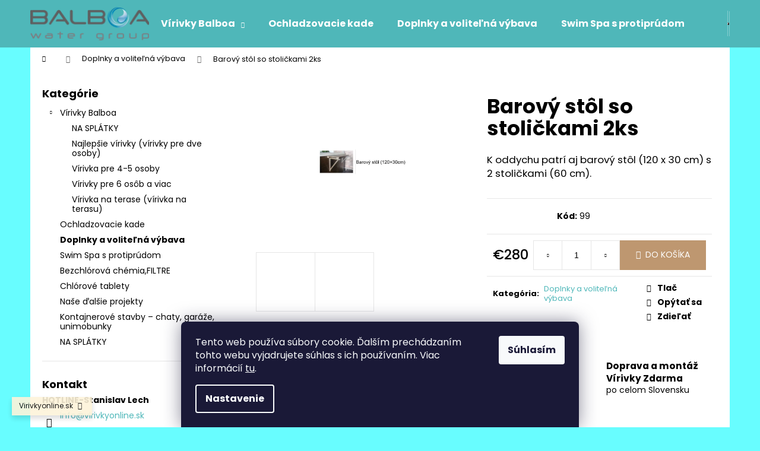

--- FILE ---
content_type: text/html; charset=utf-8
request_url: https://www.virivkyonline.sk/barovy-stol-so-stolickami-2ks/
body_size: 27873
content:
<!doctype html><html lang="sk" dir="ltr" class="header-background-dark external-fonts-loaded"><head><meta charset="utf-8" /><meta name="viewport" content="width=device-width,initial-scale=1" /><title>Barový stôl so stoličkami 2ks - Virivkyonline.sk</title><link rel="preconnect" href="https://cdn.myshoptet.com" /><link rel="dns-prefetch" href="https://cdn.myshoptet.com" /><link rel="preload" href="https://cdn.myshoptet.com/prj/dist/master/cms/libs/jquery/jquery-1.11.3.min.js" as="script" /><link href="https://cdn.myshoptet.com/prj/dist/master/cms/templates/frontend_templates/shared/css/font-face/poppins.css" rel="stylesheet"><link href="https://cdn.myshoptet.com/prj/dist/master/shop/dist/font-shoptet-12.css.d637f40c301981789c16.css" rel="stylesheet"><script>
dataLayer = [];
dataLayer.push({'shoptet' : {
    "pageId": 683,
    "pageType": "productDetail",
    "currency": "EUR",
    "currencyInfo": {
        "decimalSeparator": ",",
        "exchangeRate": 1,
        "priceDecimalPlaces": 2,
        "symbol": "\u20ac",
        "symbolLeft": 1,
        "thousandSeparator": " "
    },
    "language": "sk",
    "projectId": 587247,
    "product": {
        "id": 99,
        "guid": "dc145e2c-1bfb-11ee-886f-121fa48e15df",
        "hasVariants": false,
        "codes": [
            {
                "code": 99
            }
        ],
        "code": "99",
        "name": "Barov\u00fd st\u00f4l so stoli\u010dkami 2ks",
        "appendix": "",
        "weight": 0,
        "currentCategory": "Doplnky a volite\u013en\u00e1 v\u00fdbava",
        "currentCategoryGuid": "63a0411b-6ccb-11e9-ba63-0cc47a6c940e",
        "defaultCategory": "Doplnky a volite\u013en\u00e1 v\u00fdbava",
        "defaultCategoryGuid": "63a0411b-6ccb-11e9-ba63-0cc47a6c940e",
        "currency": "EUR",
        "priceWithVat": 280
    },
    "cartInfo": {
        "id": null,
        "freeShipping": false,
        "freeShippingFrom": 1000,
        "leftToFreeGift": {
            "formattedPrice": "\u20ac0",
            "priceLeft": 0
        },
        "freeGift": false,
        "leftToFreeShipping": {
            "priceLeft": 1000,
            "dependOnRegion": 0,
            "formattedPrice": "\u20ac1 000"
        },
        "discountCoupon": [],
        "getNoBillingShippingPrice": {
            "withoutVat": 0,
            "vat": 0,
            "withVat": 0
        },
        "cartItems": [],
        "taxMode": "ORDINARY"
    },
    "cart": [],
    "customer": {
        "priceRatio": 1,
        "priceListId": 1,
        "groupId": null,
        "registered": false,
        "mainAccount": false
    }
}});
dataLayer.push({'cookie_consent' : {
    "marketing": "denied",
    "analytics": "denied"
}});
document.addEventListener('DOMContentLoaded', function() {
    shoptet.consent.onAccept(function(agreements) {
        if (agreements.length == 0) {
            return;
        }
        dataLayer.push({
            'cookie_consent' : {
                'marketing' : (agreements.includes(shoptet.config.cookiesConsentOptPersonalisation)
                    ? 'granted' : 'denied'),
                'analytics': (agreements.includes(shoptet.config.cookiesConsentOptAnalytics)
                    ? 'granted' : 'denied')
            },
            'event': 'cookie_consent'
        });
    });
});
</script>
<meta property="og:type" content="website"><meta property="og:site_name" content="virivkyonline.sk"><meta property="og:url" content="https://www.virivkyonline.sk/barovy-stol-so-stolickami-2ks/"><meta property="og:title" content="Barový stôl so stoličkami 2ks - Virivkyonline.sk"><meta name="author" content="Virivkyonline.sk"><meta name="web_author" content="Shoptet.sk"><meta name="dcterms.rightsHolder" content="www.virivkyonline.sk"><meta name="robots" content="index,follow"><meta property="og:image" content="https://cdn.myshoptet.com/usr/www.virivkyonline.sk/user/shop/big/99_stol-120x30.jpg?64a6b920"><meta property="og:description" content="Barový stôl so stoličkami 2ks. K oddychu patrí aj barový stôl (120 x 30 cm) s 2 stoličkami (60 cm)."><meta name="description" content="Barový stôl so stoličkami 2ks. K oddychu patrí aj barový stôl (120 x 30 cm) s 2 stoličkami (60 cm)."><meta name="google-site-verification" content="guw7uWtsud8I49J8MN9BRdAfVvdidqoaLqTTpztXw-0"><meta property="product:price:amount" content="280"><meta property="product:price:currency" content="EUR"><style>:root {--color-primary: #4FB7B9;--color-primary-h: 181;--color-primary-s: 43%;--color-primary-l: 52%;--color-primary-hover: #42A2A4;--color-primary-hover-h: 181;--color-primary-hover-s: 43%;--color-primary-hover-l: 45%;--color-secondary: #BE9770;--color-secondary-h: 30;--color-secondary-s: 38%;--color-secondary-l: 59%;--color-secondary-hover: #B08253;--color-secondary-hover-h: 30;--color-secondary-hover-s: 37%;--color-secondary-hover-l: 51%;--color-tertiary: #E9E9E9;--color-tertiary-h: 0;--color-tertiary-s: 0%;--color-tertiary-l: 91%;--color-tertiary-hover: #E9E9E9;--color-tertiary-hover-h: 0;--color-tertiary-hover-s: 0%;--color-tertiary-hover-l: 91%;--color-header-background: #4FB7B9;--template-font: "Poppins";--template-headings-font: "Poppins";--header-background-url: none;--cookies-notice-background: #1A1937;--cookies-notice-color: #F8FAFB;--cookies-notice-button-hover: #f5f5f5;--cookies-notice-link-hover: #27263f;--templates-update-management-preview-mode-content: "Náhľad aktualizácií šablóny je aktívny pre váš prehliadač."}</style>
    
    <link href="https://cdn.myshoptet.com/prj/dist/master/shop/dist/main-12.less.a712b24f4ee06168baf8.css" rel="stylesheet" />
                <link href="https://cdn.myshoptet.com/prj/dist/master/shop/dist/mobile-header-v1-12.less.b339935b08864b3ce9dc.css" rel="stylesheet" />
    
    <script>var shoptet = shoptet || {};</script>
    <script src="https://cdn.myshoptet.com/prj/dist/master/shop/dist/main-3g-header.js.05f199e7fd2450312de2.js"></script>
<!-- User include --><!-- api 1556(1155) html code header -->
<script>
    var shoptetakCopyDisableSettings={"rightClick":false,"textCopy":false,"imgCopy":false,"adminDisable":true,"productsTitlesDisable":false,"categoryDisable":false,"pagesDisable":false,"urlAddressOne":"","urlAddressTwo":"","urlAddressThree":"","urlAddressFour":"","urlAddressFive":""};

    const rootCopy = document.documentElement;
</script>

<!-- service 1462(1076) html code header -->
<link rel="stylesheet" href="https://cdn.myshoptet.com/usr/webotvurci.myshoptet.com/user/documents/plugin-product-interconnection/css/all.min.css?v=27"> 
<!-- service 1556(1155) html code header -->
<link rel="stylesheet" href="https://cdn.myshoptet.com/usr/shoptet.tomashlad.eu/user/documents/extras/copy-disable/screen.css?v=7">
<!-- project html code header -->
<script type="text/javascript">

setTimeout(function() {

  window._smartsupp = window._smartsupp || {};

  window._smartsupp.key = '9506c5511c7f75dc6e7cc8b5dbfb5fab9efe822f';

  var s = document.createElement('script');

  s.type = 'text/javascript';

  s.charset = 'utf-8';

  s.async = true;

  s.src = 'https://www.smartsuppchat.com/loader.js?';

  document.body.appendChild(s);

}, 20000); // 20000 ms = 20 sekúnd

</script>

<noscript>

  Powered by <a href="https://www.smartsupp.com" target="_blank">Smartsupp</a>

</noscript>
<meta name="google-site-verification" content="guw7uWtsud8I49J8MN9BRdAfVvdidqoaLqTTpztXw-0" />
<!-- Google tag (gtag.js) -->
<script async src="https://www.googletagmanager.com/gtag/js?id=GT-KTPKKJKQ"></script>
<script>
  window.dataLayer = window.dataLayer || [];
  function gtag(){dataLayer.push(arguments);}
  gtag('js', new Date());

  gtag('config', 'GT-KTPKKJKQ');
</script>

<!-- /User include --><link rel="shortcut icon" href="/favicon.ico" type="image/x-icon" /><link rel="canonical" href="https://www.virivkyonline.sk/barovy-stol-so-stolickami-2ks/" /><style>/* custom background */@media (min-width: 992px) {body {background-color: #68fdff ;background-position: top center;background-repeat: no-repeat;background-attachment: scroll;}}</style>    <!-- Global site tag (gtag.js) - Google Analytics -->
    <script async src="https://www.googletagmanager.com/gtag/js?id=G-451X2SDCNB"></script>
    <script>
        
        window.dataLayer = window.dataLayer || [];
        function gtag(){dataLayer.push(arguments);}
        

                    console.debug('default consent data');

            gtag('consent', 'default', {"ad_storage":"denied","analytics_storage":"denied","ad_user_data":"denied","ad_personalization":"denied","wait_for_update":500});
            dataLayer.push({
                'event': 'default_consent'
            });
        
        gtag('js', new Date());

        
                gtag('config', 'G-451X2SDCNB', {"groups":"GA4","send_page_view":false,"content_group":"productDetail","currency":"EUR","page_language":"sk"});
        
                gtag('config', 'AW-11292816787');
        
        
        
        
        
                    gtag('event', 'page_view', {"send_to":"GA4","page_language":"sk","content_group":"productDetail","currency":"EUR"});
        
                gtag('set', 'currency', 'EUR');

        gtag('event', 'view_item', {
            "send_to": "UA",
            "items": [
                {
                    "id": "99",
                    "name": "Barov\u00fd st\u00f4l so stoli\u010dkami 2ks",
                    "category": "Doplnky a volite\u013en\u00e1 v\u00fdbava",
                                                            "price": 227.64
                }
            ]
        });
        
        
        
        
        
                    gtag('event', 'view_item', {"send_to":"GA4","page_language":"sk","content_group":"productDetail","value":227.63999999999999,"currency":"EUR","items":[{"item_id":"99","item_name":"Barov\u00fd st\u00f4l so stoli\u010dkami 2ks","item_category":"Doplnky a volite\u013en\u00e1 v\u00fdbava","price":227.63999999999999,"quantity":1,"index":0}]});
        
        
        
        
        
        
        
        document.addEventListener('DOMContentLoaded', function() {
            if (typeof shoptet.tracking !== 'undefined') {
                for (var id in shoptet.tracking.bannersList) {
                    gtag('event', 'view_promotion', {
                        "send_to": "UA",
                        "promotions": [
                            {
                                "id": shoptet.tracking.bannersList[id].id,
                                "name": shoptet.tracking.bannersList[id].name,
                                "position": shoptet.tracking.bannersList[id].position
                            }
                        ]
                    });
                }
            }

            shoptet.consent.onAccept(function(agreements) {
                if (agreements.length !== 0) {
                    console.debug('gtag consent accept');
                    var gtagConsentPayload =  {
                        'ad_storage': agreements.includes(shoptet.config.cookiesConsentOptPersonalisation)
                            ? 'granted' : 'denied',
                        'analytics_storage': agreements.includes(shoptet.config.cookiesConsentOptAnalytics)
                            ? 'granted' : 'denied',
                                                                                                'ad_user_data': agreements.includes(shoptet.config.cookiesConsentOptPersonalisation)
                            ? 'granted' : 'denied',
                        'ad_personalization': agreements.includes(shoptet.config.cookiesConsentOptPersonalisation)
                            ? 'granted' : 'denied',
                        };
                    console.debug('update consent data', gtagConsentPayload);
                    gtag('consent', 'update', gtagConsentPayload);
                    dataLayer.push(
                        { 'event': 'update_consent' }
                    );
                }
            });
        });
    </script>
<script>
    (function(t, r, a, c, k, i, n, g) { t['ROIDataObject'] = k;
    t[k]=t[k]||function(){ (t[k].q=t[k].q||[]).push(arguments) },t[k].c=i;n=r.createElement(a),
    g=r.getElementsByTagName(a)[0];n.async=1;n.src=c;g.parentNode.insertBefore(n,g)
    })(window, document, 'script', '//www.heureka.sk/ocm/sdk.js?source=shoptet&version=2&page=product_detail', 'heureka', 'sk');

    heureka('set_user_consent', 0);
</script>
</head><body class="desktop id-683 in-doplnky-a-volitelna-vybava template-12 type-product type-detail multiple-columns-body columns-mobile-2 columns-3 ums_forms_redesign--off ums_a11y_category_page--on ums_discussion_rating_forms--off ums_flags_display_unification--on ums_a11y_login--on mobile-header-version-1"><noscript>
    <style>
        #header {
            padding-top: 0;
            position: relative !important;
            top: 0;
        }
        .header-navigation {
            position: relative !important;
        }
        .overall-wrapper {
            margin: 0 !important;
        }
        body:not(.ready) {
            visibility: visible !important;
        }
    </style>
    <div class="no-javascript">
        <div class="no-javascript__title">Musíte zmeniť nastavenie vášho prehliadača</div>
        <div class="no-javascript__text">Pozrite sa na: <a href="https://www.google.com/support/bin/answer.py?answer=23852">Ako povoliť JavaScript vo vašom prehliadači</a>.</div>
        <div class="no-javascript__text">Ak používate software na blokovanie reklám, možno bude potrebné, aby ste povolili JavaScript z tejto stránky.</div>
        <div class="no-javascript__text">Ďakujeme.</div>
    </div>
</noscript>

        <div id="fb-root"></div>
        <script>
            window.fbAsyncInit = function() {
                FB.init({
                    autoLogAppEvents : true,
                    xfbml            : true,
                    version          : 'v24.0'
                });
            };
        </script>
        <script async defer crossorigin="anonymous" src="https://connect.facebook.net/sk_SK/sdk.js#xfbml=1&version=v24.0"></script>    <div class="siteCookies siteCookies--bottom siteCookies--dark js-siteCookies" role="dialog" data-testid="cookiesPopup" data-nosnippet>
        <div class="siteCookies__form">
            <div class="siteCookies__content">
                <div class="siteCookies__text">
                    Tento web používa súbory cookie. Ďalším prechádzaním tohto webu vyjadrujete súhlas s ich používaním. Viac informácií <a href="/podmienky-ochrany-osobnych-udajov/" target=\"_blank\" rel=\"noopener noreferrer\">tu</a>.
                </div>
                <p class="siteCookies__links">
                    <button class="siteCookies__link js-cookies-settings" aria-label="Nastavenia cookies" data-testid="cookiesSettings">Nastavenie</button>
                </p>
            </div>
            <div class="siteCookies__buttonWrap">
                                <button class="siteCookies__button js-cookiesConsentSubmit" value="all" aria-label="Prijať cookies" data-testid="buttonCookiesAccept">Súhlasím</button>
            </div>
        </div>
        <script>
            document.addEventListener("DOMContentLoaded", () => {
                const siteCookies = document.querySelector('.js-siteCookies');
                document.addEventListener("scroll", shoptet.common.throttle(() => {
                    const st = document.documentElement.scrollTop;
                    if (st > 1) {
                        siteCookies.classList.add('siteCookies--scrolled');
                    } else {
                        siteCookies.classList.remove('siteCookies--scrolled');
                    }
                }, 100));
            });
        </script>
    </div>
<a href="#content" class="skip-link sr-only">Prejsť na obsah</a><div class="overall-wrapper"><div class="site-msg information"><div class="container"><div class="text">Virivkyonline.sk</div><div class="close js-close-information-msg"></div></div></div>
    <div class="user-action">
                        <dialog id="login" class="dialog dialog--modal dialog--fullscreen js-dialog--modal" aria-labelledby="loginHeading">
        <div class="dialog__close dialog__close--arrow">
                        <button type="button" class="btn toggle-window-arr" data-dialog-close data-testid="backToShop">Späť <span>do obchodu</span></button>
            </div>
        <div class="dialog__wrapper">
            <div class="dialog__content dialog__content--form">
                <div class="dialog__header">
                    <h2 id="loginHeading" class="dialog__heading dialog__heading--login">Prihlásenie k vášmu účtu</h2>
                </div>
                <div id="customerLogin" class="dialog__body">
                    <form action="/action/Customer/Login/" method="post" id="formLoginIncluded" class="csrf-enabled formLogin" data-testid="formLogin"><input type="hidden" name="referer" value="" /><div class="form-group"><div class="input-wrapper email js-validated-element-wrapper no-label"><input type="email" name="email" class="form-control" autofocus placeholder="E-mailová adresa (napr. jan@novak.sk)" data-testid="inputEmail" autocomplete="email" required /></div></div><div class="form-group"><div class="input-wrapper password js-validated-element-wrapper no-label"><input type="password" name="password" class="form-control" placeholder="Heslo" data-testid="inputPassword" autocomplete="current-password" required /><span class="no-display">Nemôžete vyplniť toto pole</span><input type="text" name="surname" value="" class="no-display" /></div></div><div class="form-group"><div class="login-wrapper"><button type="submit" class="btn btn-secondary btn-text btn-login" data-testid="buttonSubmit">Prihlásiť sa</button><div class="password-helper"><a href="/registracia/" data-testid="signup" rel="nofollow">Nová registrácia</a><a href="/klient/zabudnute-heslo/" rel="nofollow">Zabudnuté heslo</a></div></div></div></form>
                </div>
            </div>
        </div>
    </dialog>
            </div>
<header id="header"><div class="container navigation-wrapper"><div class="site-name"><a href="/" data-testid="linkWebsiteLogo"><img src="https://cdn.myshoptet.com/usr/www.virivkyonline.sk/user/logos/logo_balboa.png" alt="Virivkyonline.sk" fetchpriority="low" /></a></div><nav id="navigation" aria-label="Hlavné menu" data-collapsible="true"><div class="navigation-in menu"><ul class="menu-level-1" role="menubar" data-testid="headerMenuItems"><li class="menu-item-768 ext" role="none"><a href="/akrylatove-virivky-balboa/" data-testid="headerMenuItem" role="menuitem" aria-haspopup="true" aria-expanded="false"><b>Vírivky Balboa</b><span class="submenu-arrow"></span></a><ul class="menu-level-2" aria-label="Vírivky Balboa" tabindex="-1" role="menu"><li class="menu-item-843" role="none"><a href="/na-splatky-2/" data-testid="headerMenuItem" role="menuitem"><span>NA SPLÁTKY</span></a>
                        </li><li class="menu-item-777" role="none"><a href="/male-virivky-pre-dve-az-3-osoby/" data-image="https://cdn.myshoptet.com/usr/www.virivkyonline.sk/user/categories/thumb/kat1-3os.jpg" data-testid="headerMenuItem" role="menuitem"><span>Najlepšie vírivky (vírivky pre dve osoby)</span></a>
                        </li><li class="menu-item-783" role="none"><a href="/virivky-pre-4-az-5-osob/" data-image="https://cdn.myshoptet.com/usr/www.virivkyonline.sk/user/categories/thumb/kat3-4-5os.jpg" data-testid="headerMenuItem" role="menuitem"><span>Vírivka pre 4-5 osoby</span></a>
                        </li><li class="menu-item-780" role="none"><a href="/virivky-pre-6-osob-a-viac/" data-image="https://cdn.myshoptet.com/usr/www.virivkyonline.sk/user/categories/thumb/kat2-6os.jpg" data-testid="headerMenuItem" role="menuitem"><span>Vírivky pre 6 osôb a viac</span></a>
                        </li><li class="menu-item-808" role="none"><a href="/virivka-na-terase--virivka-na-terasu/" data-testid="headerMenuItem" role="menuitem"><span>Vírivka na terase (vírivka na terasu)</span></a>
                        </li></ul></li>
<li class="menu-item-787" role="none"><a href="/ochladzovacie-kade---dokonale-osviezenie-po-saune/" data-testid="headerMenuItem" role="menuitem" aria-expanded="false"><b>Ochladzovacie kade</b></a></li>
<li class="menu-item-683" role="none"><a href="/doplnky-a-volitelna-vybava/" class="active" data-testid="headerMenuItem" role="menuitem" aria-expanded="false"><b>Doplnky a voliteľná výbava</b></a></li>
<li class="menu-item-774" role="none"><a href="/virivky-s-protiprudom-swim-spa/" data-testid="headerMenuItem" role="menuitem" aria-expanded="false"><b>Swim Spa s protiprúdom</b></a></li>
<li class="menu-item-707" role="none"><a href="/bezchlorova-chemia/" data-testid="headerMenuItem" role="menuitem" aria-expanded="false"><b>Bezchlórová chémia,FILTRE</b></a></li>
<li class="menu-item-744" role="none"><a href="/chlorove-tablety/" data-testid="headerMenuItem" role="menuitem" aria-expanded="false"><b>Chlórové tablety</b></a></li>
<li class="menu-item-802" role="none"><a href="/nase-dalsie-projekty-2/" data-testid="headerMenuItem" role="menuitem" aria-expanded="false"><b>Naše ďalšie projekty</b></a></li>
<li class="menu-item-805" role="none"><a href="/kontajnerove-stavby---chaty--garaze--unimobunky/" data-testid="headerMenuItem" role="menuitem" aria-expanded="false"><b>Kontajnerové stavby – chaty, garáže, unimobunky</b></a></li>
<li class="menu-item-846" role="none"><a href="/na-splatky/" data-testid="headerMenuItem" role="menuitem" aria-expanded="false"><b>NA SPLÁTKY</b></a></li>
<li class="menu-item-39" role="none"><a href="/obchodne-podmienky/" target="blank" data-testid="headerMenuItem" role="menuitem" aria-expanded="false"><b>Obchodné podmienky</b></a></li>
<li class="menu-item-29" role="none"><a href="/kontakty/" target="blank" data-testid="headerMenuItem" role="menuitem" aria-expanded="false"><b>Kontakt virivkyonline</b></a></li>
<li class="menu-item-771" role="none"><a href="/kontakty-2/" target="blank" data-testid="headerMenuItem" role="menuitem" aria-expanded="false"><b>Kontaktný formulár</b></a></li>
</ul>
    <ul class="navigationActions" role="menu">
                            <li role="none">
                                    <a href="/login/?backTo=%2Fbarovy-stol-so-stolickami-2ks%2F" rel="nofollow" data-testid="signin" role="menuitem"><span>Prihlásenie</span></a>
                            </li>
                        </ul>
</div><span class="navigation-close"></span></nav><div class="menu-helper" data-testid="hamburgerMenu"><span>Viac</span></div>

    <div class="navigation-buttons">
                <a href="#" class="toggle-window" data-target="search" data-testid="linkSearchIcon"><span class="sr-only">Hľadať</span></a>
                    
        <button class="top-nav-button top-nav-button-login" type="button" data-dialog-id="login" aria-haspopup="dialog" aria-controls="login" data-testid="signin">
            <span class="sr-only">Prihlásenie</span>
        </button>
                    <a href="/kosik/" class="toggle-window cart-count" data-target="cart" data-testid="headerCart" rel="nofollow" aria-haspopup="dialog" aria-expanded="false" aria-controls="cart-widget"><span class="sr-only">Nákupný košík</span></a>
        <a href="#" class="toggle-window" data-target="navigation" data-testid="hamburgerMenu"><span class="sr-only">Menu</span></a>
    </div>

</div></header><!-- / header -->


<div id="content-wrapper" class="container content-wrapper">
    
                                <div class="breadcrumbs navigation-home-icon-wrapper" itemscope itemtype="https://schema.org/BreadcrumbList">
                                                                            <span id="navigation-first" data-basetitle="Virivkyonline.sk" itemprop="itemListElement" itemscope itemtype="https://schema.org/ListItem">
                <a href="/" itemprop="item" class="navigation-home-icon"><span class="sr-only" itemprop="name">Domov</span></a>
                <span class="navigation-bullet">/</span>
                <meta itemprop="position" content="1" />
            </span>
                                <span id="navigation-1" itemprop="itemListElement" itemscope itemtype="https://schema.org/ListItem">
                <a href="/doplnky-a-volitelna-vybava/" itemprop="item" data-testid="breadcrumbsSecondLevel"><span itemprop="name">Doplnky a voliteľná výbava</span></a>
                <span class="navigation-bullet">/</span>
                <meta itemprop="position" content="2" />
            </span>
                                            <span id="navigation-2" itemprop="itemListElement" itemscope itemtype="https://schema.org/ListItem" data-testid="breadcrumbsLastLevel">
                <meta itemprop="item" content="https://www.virivkyonline.sk/barovy-stol-so-stolickami-2ks/" />
                <meta itemprop="position" content="3" />
                <span itemprop="name" data-title="Barový stôl so stoličkami 2ks">Barový stôl so stoličkami 2ks <span class="appendix"></span></span>
            </span>
            </div>
            
    <div class="content-wrapper-in">
                                                <aside class="sidebar sidebar-left"  data-testid="sidebarMenu">
                                                                                                <div class="sidebar-inner">
                                                                                                        <div class="box box-bg-variant box-categories">    <div class="skip-link__wrapper">
        <span id="categories-start" class="skip-link__target js-skip-link__target sr-only" tabindex="-1">&nbsp;</span>
        <a href="#categories-end" class="skip-link skip-link--start sr-only js-skip-link--start">Preskočiť kategórie</a>
    </div>

<h4>Kategórie</h4>


<div id="categories"><div class="categories cat-01 expandable expanded" id="cat-768"><div class="topic"><a href="/akrylatove-virivky-balboa/">Vírivky Balboa<span class="cat-trigger">&nbsp;</span></a></div>

                    <ul class=" expanded">
                                        <li >
                <a href="/na-splatky-2/">
                    NA SPLÁTKY
                                    </a>
                                                                </li>
                                <li >
                <a href="/male-virivky-pre-dve-az-3-osoby/">
                    Najlepšie vírivky (vírivky pre dve osoby)
                                    </a>
                                                                </li>
                                <li >
                <a href="/virivky-pre-4-az-5-osob/">
                    Vírivka pre 4-5 osoby
                                    </a>
                                                                </li>
                                <li >
                <a href="/virivky-pre-6-osob-a-viac/">
                    Vírivky pre 6 osôb a viac
                                    </a>
                                                                </li>
                                <li >
                <a href="/virivka-na-terase--virivka-na-terasu/">
                    Vírivka na terase (vírivka na terasu)
                                    </a>
                                                                </li>
                </ul>
    </div><div class="categories cat-02 expanded" id="cat-787"><div class="topic"><a href="/ochladzovacie-kade---dokonale-osviezenie-po-saune/">Ochladzovacie kade<span class="cat-trigger">&nbsp;</span></a></div></div><div class="categories cat-01 active expanded" id="cat-683"><div class="topic active"><a href="/doplnky-a-volitelna-vybava/">Doplnky a voliteľná výbava<span class="cat-trigger">&nbsp;</span></a></div></div><div class="categories cat-02 expanded" id="cat-774"><div class="topic"><a href="/virivky-s-protiprudom-swim-spa/">Swim Spa s protiprúdom<span class="cat-trigger">&nbsp;</span></a></div></div><div class="categories cat-01 expanded" id="cat-707"><div class="topic"><a href="/bezchlorova-chemia/">Bezchlórová chémia,FILTRE<span class="cat-trigger">&nbsp;</span></a></div></div><div class="categories cat-02 expanded" id="cat-744"><div class="topic"><a href="/chlorove-tablety/">Chlórové tablety<span class="cat-trigger">&nbsp;</span></a></div></div><div class="categories cat-01 expanded" id="cat-802"><div class="topic"><a href="/nase-dalsie-projekty-2/">Naše ďalšie projekty<span class="cat-trigger">&nbsp;</span></a></div></div><div class="categories cat-02 expanded" id="cat-805"><div class="topic"><a href="/kontajnerove-stavby---chaty--garaze--unimobunky/">Kontajnerové stavby – chaty, garáže, unimobunky<span class="cat-trigger">&nbsp;</span></a></div></div><div class="categories cat-01 expanded" id="cat-846"><div class="topic"><a href="/na-splatky/">NA SPLÁTKY<span class="cat-trigger">&nbsp;</span></a></div></div></div>

    <div class="skip-link__wrapper">
        <a href="#categories-start" class="skip-link skip-link--end sr-only js-skip-link--end" tabindex="-1" hidden>Preskočiť kategórie</a>
        <span id="categories-end" class="skip-link__target js-skip-link__target sr-only" tabindex="-1">&nbsp;</span>
    </div>
</div>
                                                                                                            <div class="box box-bg-default box-sm box-contact"><h4><span>Kontakt</span></h4>


    <div class="contact-box no-image" data-testid="contactbox">
                    
            
                            <strong data-testid="contactboxName">HOTLINE-Stanislav Lech</strong>
        
        <ul>
                            <li>
                    <span class="mail" data-testid="contactboxEmail">
                                                    <a href="mailto:info&#64;virivkyonline.sk">info<!---->&#64;<!---->virivkyonline.sk</a>
                                            </span>
                </li>
            
                            <li>
                    <span class="tel">
                                                                                <a href="tel:0949444033" aria-label="Zavolať na 0949444033" data-testid="contactboxPhone">
                                0949 444 033
                            </a>
                                            </span>
                </li>
            
            
            

                                    <li>
                        <span class="facebook">
                            <a href="https://www.facebook.com/virivkyonline.sk" title="Facebook" target="_blank" data-testid="contactboxFacebook">
                                                                Kliknutím tu... si môžete pozrieť naše montáže
                                                            </a>
                        </span>
                    </li>
                
                
                                    <li>
                        <span class="instagram">
                            <a href="https://www.instagram.com/virivkyonline.sk/" title="Instagram" target="_blank" data-testid="contactboxInstagram">virivkyonline.sk/</a>
                        </span>
                    </li>
                
                
                                    <li>
                        <span class="whatsapp">
                            <a href="https://wa.me/+421949444033" title="WhatsApp" target="_blank" data-testid="contactboxWhatsapp">+421949444033</a>
                        </span>
                    </li>
                
                                    <li>
                        <span class="youtube">
                            <a href="https://www.youtube.com/channel/www.youtube.com/channel/youtube.com/@virivkyonline?si=plgdlsmvu2unojts" title="YouTube" target="blank" data-testid="contactboxYoutube">
                                                                    https://www.youtube.com/channel/www.youtube.com/channel/youtube.com/@virivkyonline?si=plgdlsmvu2unojts
                                                            </a>
                        </span>
                    </li>
                
                                    <li>
                        <span class="tiktok">
                            <a href="https://www.tiktok.com/@virivkyonline.sk" title="TikTok" target="_blank" data-testid="contactboxTiktok">@virivkyonline.sk</a>
                        </span>
                    </li>
                
            

        </ul>

    </div>


<script type="application/ld+json">
    {
        "@context" : "https://schema.org",
        "@type" : "Organization",
        "name" : "Virivkyonline.sk",
        "url" : "https://www.virivkyonline.sk",
                "employee" : "HOTLINE-Stanislav Lech",
                    "email" : "info@virivkyonline.sk",
                            "telephone" : "0949 444 033",
                                
                                                                                            "sameAs" : ["https://www.facebook.com/virivkyonline.sk\", \"\", \"https://www.instagram.com/virivkyonline.sk/"]
            }
</script>
</div>
                                                                                                            <div class="box box-bg-variant box-sm box-search"><div class="search search-widget" data-testid="searchWidget">
    <h4><span>Vyhľadávanie</span></h4>
            <form class="search-form compact-form" action="/action/ProductSearch/prepareString/" method="post" id="formSearchFormWidget" data-testid="searchFormWidget">
            <fieldset>
                <input type="hidden" name="language" value="sk" />
                                <input type="search" name="string" id="s-word" class="form-control js-search-input"
                    placeholder="Názov tovaru..."
                    autocomplete="off"
                    data-testid="searchInput"
                />
                                <button type="submit" class="btn btn-default btn-arrow-right" data-testid="searchBtn"><span class="sr-only">Hľadať</span></button>
            </fieldset>
        </form>
    </div>
</div>
                                                                        <div class="banner"><div class="banner-wrapper banner4"><img data-src="https://cdn.myshoptet.com/usr/www.virivkyonline.sk/user/banners/logo_male.png?6495c9e6" src="data:image/svg+xml,%3Csvg%20width%3D%22312%22%20height%3D%22311%22%20xmlns%3D%22http%3A%2F%2Fwww.w3.org%2F2000%2Fsvg%22%3E%3C%2Fsvg%3E" fetchpriority="low" alt="Logo Platinum Lech Spa" width="312" height="311" /></div></div>
                                                                                                            <div class="box box-bg-default box-sm box-section3">
                            
        <h4><span>Tipy a rady</span></h4>
                    <div class="news-item-widget">
                                <h5 class="with-short-description">
                <a href="/tipy-a-rady/bezchlorova-chemia-do-virivky--preco/" target="_blank">Bezchlórová chémia do vírivky: prečo ?</a></h5>
                                                    <div>
                        <p>Bezchlórová chémia do vírivky: prečo je lepšia než chlórové ...</p>
                    </div>
                            </div>
                    <div class="news-item-widget">
                                <h5 class="with-short-description">
                <a href="/tipy-a-rady/zvyste-pohodlie-domova--ako-si-vybrat-idealnu-virivku-na-terasu--zahradu-alebo-balkon/" target="_blank">Zvýšte Pohodlie Domova: Ako si Vybrať Ideálnu Vírivku na Terasu, Záhradu alebo Balkón</a></h5>
                                                    <div>
                        <p>Moderné bývanie prináša väčší dôraz na relax a osobnú pohodu...</p>
                    </div>
                            </div>
                    <div class="news-item-widget">
                                <h5 class="with-short-description">
                <a href="/tipy-a-rady/virivka-new-maximus---luxusny-relax--moderny-dizajn-a-sezonna-akcia--ktoru-si-nechcete-nechat-ujst/" target="_blank">Vírivka New Maximus – Luxusný relax, moderný dizajn a sezónna akcia, ktorú si nechcete nechať ujsť</a></h5>
                                                    <div>
                        <p>Ak premýšľate nad kúpou vírivky, práve teraz je ideálny čas....</p>
                    </div>
                            </div>
                    <div class="news-item-widget">
                                <h5 class="with-short-description">
                <a href="/tipy-a-rady/---preco-sa-virivka-s-chlorovou-chemiou-nema-zazimovat---skryty-problem-vyschnutych-tesneni/" target="_blank">❄️ Prečo sa vírivka s chlórovou chémiou nemá zazimovať – skrytý problém vyschnutých tesnení</a></h5>
                                                    <div>
                        <p>Zazimovanie vírivky? Nie vždy dobrý nápad
Zazimovanie víriv...</p>
                    </div>
                            </div>
                    <div class="news-item-widget">
                                <h5 class="with-short-description">
                <a href="/tipy-a-rady/ktoru-filtracnu-kartusu-zvolit--antibakterialnu-alebo-obycajnu/" target="_blank">Ktorú filtračnú kartušu zvoliť? Antibakteriálnu alebo obyčajnú?</a></h5>
                                                    <div>
                        <p>Antibakteriálna vs. obyčajná filtračná kartuša – ktorú si vy...</p>
                    </div>
                            </div>
                    <div class="news-item-widget">
                                <h5 class="with-short-description">
                <a href="/tipy-a-rady/virivky-pre-6-osob---ako-si-vybrat-idealny-model-pre-rodinu-a-priatelov/" target="_blank">Vírivky pre 6 osôb – Ako si vybrať ideálny model pre rodinu a priateľov</a></h5>
                                                    <div>
                        <p>Úvod: Ak hľadáte priestrannú vírivku, ktorá pohodlne pojme c...</p>
                    </div>
                            </div>
                    <div class="news-item-widget">
                                <h5 class="with-short-description">
                <a href="/tipy-a-rady/kompletny-sprievodca-vyberom-virivky-pre-dom-a-zahradu-virivkyonline-sk/" target="_blank">Kompletný sprievodca výberom vírivky pre dom a záhradu | VirivkyOnline.sk</a></h5>
                                                    <div>
                        <p>Úvod: Vírivka (alebo jacuzzi, masážny bazén) už dávno nie je...</p>
                    </div>
                            </div>
                    <div class="news-item-widget">
                                <h5 class="with-short-description">
                <a href="/tipy-a-rady/ako-spravne-zazimovat-virivku/" target="_blank">Ako správne zazimovať vírivku</a></h5>
                                                    <div>
                        <p>Ako správne zazimovať vírivku: Kompletný návod krok za kroko...</p>
                    </div>
                            </div>
                    <div class="news-item-widget">
                                <h5 class="with-short-description">
                <a href="/tipy-a-rady/swim-spa-vs-klasicka-virivka/" target="_blank">Swim spa vs. klasická vírivka – čo sa viac oplatí?</a></h5>
                                                    <div>
                        <p>Úvod
Ak uvažujete o kúpe zariadenia na oddych a relax, prav...</p>
                    </div>
                            </div>
                    

                    </div>
                                                                                        </div>
                                                            </aside>
                            <main id="content" class="content narrow">
                            
<div class="p-detail" itemscope itemtype="https://schema.org/Product">

    
    <meta itemprop="name" content="Barový stôl so stoličkami 2ks" />
    <meta itemprop="category" content="Úvodná stránka &gt; Doplnky a voliteľná výbava &gt; Barový stôl so stoličkami 2ks" />
    <meta itemprop="url" content="https://www.virivkyonline.sk/barovy-stol-so-stolickami-2ks/" />
    <meta itemprop="image" content="https://cdn.myshoptet.com/usr/www.virivkyonline.sk/user/shop/big/99_stol-120x30.jpg?64a6b920" />
            <meta itemprop="description" content="K oddychu patrí aj barový stôl (120 x 30 cm) s 2 stoličkami (60 cm)." />
                                            
        <div class="p-detail-inner">

        <div class="p-data-wrapper">
            <div class="p-detail-inner-header">
                                <h1>
                      Barový stôl so stoličkami 2ks                </h1>
            </div>

                            <div class="p-short-description" data-testid="productCardShortDescr">
                    <p><span>K oddychu patrí aj barový stôl (120 x 30 cm) s 2 stoličkami (60 cm).</span></p>
                </div>
            

            <form action="/action/Cart/addCartItem/" method="post" id="product-detail-form" class="pr-action csrf-enabled" data-testid="formProduct">
                <meta itemprop="productID" content="99" /><meta itemprop="identifier" content="dc145e2c-1bfb-11ee-886f-121fa48e15df" /><meta itemprop="sku" content="99" /><span itemprop="offers" itemscope itemtype="https://schema.org/Offer"><meta itemprop="url" content="https://www.virivkyonline.sk/barovy-stol-so-stolickami-2ks/" /><meta itemprop="price" content="280.00" /><meta itemprop="priceCurrency" content="EUR" /><link itemprop="itemCondition" href="https://schema.org/NewCondition" /></span><input type="hidden" name="productId" value="99" /><input type="hidden" name="priceId" value="330" /><input type="hidden" name="language" value="sk" />

                <div class="p-variants-block">
                                    <table class="detail-parameters">
                        <tbody>
                        
                        
                                                                                                </tbody>
                    </table>
                            </div>



            <div class="p-basic-info-block">
                <div class="block">
                                                </div>
                <div class="block">
                                            <span class="p-code">
        <span class="p-code-label">Kód:</span>
                    <span>99</span>
            </span>
                </div>
                <div class="block">
                                                        </div>
            </div>

                                        
            <div class="p-to-cart-block">
                            <div class="p-final-price-wrapper">
                                                            <strong class="price-final" data-testid="productCardPrice">
            <span class="price-final-holder">
                €280
    

        </span>
    </strong>
                                            <span class="price-measure">
                    
                        </span>
                    
                </div>
                            <div class="p-add-to-cart-wrapper">
                                <div class="add-to-cart" data-testid="divAddToCart">
                
<span class="quantity">
    <span
        class="increase-tooltip js-increase-tooltip"
        data-trigger="manual"
        data-container="body"
        data-original-title="Nie je možné zakúpiť viac než 9999 ks."
        aria-hidden="true"
        role="tooltip"
        data-testid="tooltip">
    </span>

    <span
        class="decrease-tooltip js-decrease-tooltip"
        data-trigger="manual"
        data-container="body"
        data-original-title="Minimálne množstvo, ktoré je možné zakúpiť je 1 ks."
        aria-hidden="true"
        role="tooltip"
        data-testid="tooltip">
    </span>
    <label>
        <input
            type="number"
            name="amount"
            value="1"
            class="amount"
            autocomplete="off"
            data-decimals="0"
                        step="1"
            min="1"
            max="9999"
            aria-label="Množstvo"
            data-testid="cartAmount"/>
    </label>

    <button
        class="increase"
        type="button"
        aria-label="Zvýšiť množstvo o 1"
        data-testid="increase">
            <span class="increase__sign">&plus;</span>
    </button>

    <button
        class="decrease"
        type="button"
        aria-label="Znížiť množstvo o 1"
        data-testid="decrease">
            <span class="decrease__sign">&minus;</span>
    </button>
</span>
                    
                <button type="submit" class="btn btn-conversion add-to-cart-button" data-testid="buttonAddToCart" aria-label="Do košíka Barový stôl so stoličkami 2ks">Do košíka</button>
            
            </div>
                            </div>
            </div>


            </form>

            
            

            <div class="p-param-block">
                <div class="detail-parameters-wrapper">
                    <table class="detail-parameters second">
                        <tr>
    <th>
        <span class="row-header-label">
            Kategória<span class="row-header-label-colon">:</span>
        </span>
    </th>
    <td>
        <a href="/doplnky-a-volitelna-vybava/">Doplnky a voliteľná výbava</a>    </td>
</tr>
                    </table>
                </div>
                <div class="social-buttons-wrapper">
                    <div class="link-icons" data-testid="productDetailActionIcons">
    <a href="#" class="link-icon print" title="Tlačiť produkt"><span>Tlač</span></a>
    <a href="/barovy-stol-so-stolickami-2ks:otazka/" class="link-icon chat" title="Hovoriť s predajcom" rel="nofollow"><span>Opýtať sa</span></a>
                <a href="#" class="link-icon share js-share-buttons-trigger" title="Zdieľať produkt"><span>Zdieľať</span></a>
    </div>
                        <div class="social-buttons no-display">
                    <div class="facebook">
                <div
            data-layout="button"
        class="fb-share-button"
    >
</div>

            </div>
                    <div class="twitter">
                <script>
        window.twttr = (function(d, s, id) {
            var js, fjs = d.getElementsByTagName(s)[0],
                t = window.twttr || {};
            if (d.getElementById(id)) return t;
            js = d.createElement(s);
            js.id = id;
            js.src = "https://platform.twitter.com/widgets.js";
            fjs.parentNode.insertBefore(js, fjs);
            t._e = [];
            t.ready = function(f) {
                t._e.push(f);
            };
            return t;
        }(document, "script", "twitter-wjs"));
        </script>

<a
    href="https://twitter.com/share"
    class="twitter-share-button"
        data-lang="sk"
    data-url="https://www.virivkyonline.sk/barovy-stol-so-stolickami-2ks/"
>Tweet</a>

            </div>
                                <div class="close-wrapper">
        <a href="#" class="close-after js-share-buttons-trigger" title="Zdieľať produkt">Zavrieť</a>
    </div>

            </div>
                </div>
            </div>


                                </div>

        <div class="p-image-wrapper">
            
            <div class="p-image" style="" data-testid="mainImage">
                

<a href="https://cdn.myshoptet.com/usr/www.virivkyonline.sk/user/shop/big/99_stol-120x30.jpg?64a6b920" class="p-main-image cloud-zoom" data-href="https://cdn.myshoptet.com/usr/www.virivkyonline.sk/user/shop/orig/99_stol-120x30.jpg?64a6b920"><img src="https://cdn.myshoptet.com/usr/www.virivkyonline.sk/user/shop/big/99_stol-120x30.jpg?64a6b920" alt="stol 120x30" width="1024" height="768"  fetchpriority="high" />
</a>                


                

    

            </div>
            <div class="row">
                
    <div class="col-sm-12 p-thumbnails-wrapper">

        <div class="p-thumbnails">

            <div class="p-thumbnails-inner">

                <div>
                                                                                        <a href="https://cdn.myshoptet.com/usr/www.virivkyonline.sk/user/shop/big/99_stol-120x30.jpg?64a6b920" class="p-thumbnail highlighted">
                            <img src="data:image/svg+xml,%3Csvg%20width%3D%22100%22%20height%3D%22100%22%20xmlns%3D%22http%3A%2F%2Fwww.w3.org%2F2000%2Fsvg%22%3E%3C%2Fsvg%3E" alt="stol 120x30" width="100" height="100"  data-src="https://cdn.myshoptet.com/usr/www.virivkyonline.sk/user/shop/related/99_stol-120x30.jpg?64a6b920" fetchpriority="low" />
                        </a>
                        <a href="https://cdn.myshoptet.com/usr/www.virivkyonline.sk/user/shop/big/99_stol-120x30.jpg?64a6b920" class="cbox-gal" data-gallery="lightbox[gallery]" data-alt="stol 120x30"></a>
                                                                    <a href="https://cdn.myshoptet.com/usr/www.virivkyonline.sk/user/shop/big/99-1_stolicka-virivka.jpg?64a6b920" class="p-thumbnail">
                            <img src="data:image/svg+xml,%3Csvg%20width%3D%22100%22%20height%3D%22100%22%20xmlns%3D%22http%3A%2F%2Fwww.w3.org%2F2000%2Fsvg%22%3E%3C%2Fsvg%3E" alt="stolicka virivka" width="100" height="100"  data-src="https://cdn.myshoptet.com/usr/www.virivkyonline.sk/user/shop/related/99-1_stolicka-virivka.jpg?64a6b920" fetchpriority="low" />
                        </a>
                        <a href="https://cdn.myshoptet.com/usr/www.virivkyonline.sk/user/shop/big/99-1_stolicka-virivka.jpg?64a6b920" class="cbox-gal" data-gallery="lightbox[gallery]" data-alt="stolicka virivka"></a>
                                    </div>

            </div>

            <a href="#" class="thumbnail-prev"></a>
            <a href="#" class="thumbnail-next"></a>

        </div>

    </div>

            </div>

        </div>
    </div>

    <div class="container container--bannersBenefit">
                                <div class="benefitBanner position--benefitProduct">
                                    <div class="benefitBanner__item"><div class="benefitBanner__picture"><img src="data:image/svg+xml,%3Csvg%20width%3D%22100%22%20height%3D%22100%22%20xmlns%3D%22http%3A%2F%2Fwww.w3.org%2F2000%2Fsvg%22%3E%3C%2Fsvg%3E" data-src="https://cdn.myshoptet.com/usr/www.virivkyonline.sk/user/banners/banner_gift.png?61eec1e2" class="benefitBanner__img" alt="Darček zdarma" fetchpriority="low" width="100" height="100"></div><div class="benefitBanner__content"><strong class="benefitBanner__title">Darček zdarma</strong><div class="benefitBanner__data">Ku každej objednávke na Vírivku</div></div></div>
                                                <div class="benefitBanner__item"><div class="benefitBanner__picture"><img src="data:image/svg+xml,%3Csvg%20width%3D%22100%22%20height%3D%22100%22%20xmlns%3D%22http%3A%2F%2Fwww.w3.org%2F2000%2Fsvg%22%3E%3C%2Fsvg%3E" data-src="https://cdn.myshoptet.com/usr/www.virivkyonline.sk/user/banners/banner_guarantee.png?61eec257" class="benefitBanner__img" alt="Nakupujte na splátky, rýchlo a bezpečne. Teraz bez poplatku za úver." fetchpriority="low" width="100" height="100"></div><div class="benefitBanner__content"><strong class="benefitBanner__title">NA SPLÁTKY</strong><div class="benefitBanner__data">Nakupujte na splátky, rýchlo a bezpečne. Teraz bez poplatku za úver.</div></div></div>
                                                <div class="benefitBanner__item"><div class="benefitBanner__picture"><img src="data:image/svg+xml,%3Csvg%20width%3D%22100%22%20height%3D%22100%22%20xmlns%3D%22http%3A%2F%2Fwww.w3.org%2F2000%2Fsvg%22%3E%3C%2Fsvg%3E" data-src="https://cdn.myshoptet.com/usr/www.virivkyonline.sk/user/banners/banner_house.png?61eec29e" class="benefitBanner__img" alt="Doprava Grátis" fetchpriority="low" width="100" height="100"></div><div class="benefitBanner__content"><strong class="benefitBanner__title">Doprava a montáž Vírivky Zdarma</strong><div class="benefitBanner__data">po celom Slovensku</div></div></div>
                                                <div class="benefitBanner__item"><div class="benefitBanner__picture"><img src="data:image/svg+xml,%3Csvg%20width%3D%22100%22%20height%3D%22100%22%20xmlns%3D%22http%3A%2F%2Fwww.w3.org%2F2000%2Fsvg%22%3E%3C%2Fsvg%3E" data-src="https://cdn.myshoptet.com/usr/www.virivkyonline.sk/user/banners/banner_delivery.png?61eec22a" class="benefitBanner__img" alt="rýchle dodanie" fetchpriority="low" width="100" height="100"></div><div class="benefitBanner__content"><strong class="benefitBanner__title">Rýchle dodanie</strong><div class="benefitBanner__data">pre vírivky skladom</div></div></div>
                        </div>
    </div>

        



        
    <div class="shp-tabs-wrapper p-detail-tabs-wrapper">
        <div class="row">
            <div class="col-sm-12 shp-tabs-row responsive-nav">
                <div class="shp-tabs-holder">
    <ul id="p-detail-tabs" class="shp-tabs p-detail-tabs visible-links" role="tablist">
                            <li class="shp-tab active" data-testid="tabDescription">
                <a href="#description" class="shp-tab-link" role="tab" data-toggle="tab">Popis</a>
            </li>
                                                                                                                         <li class="shp-tab" data-testid="tabDiscussion">
                                <a href="#productDiscussion" class="shp-tab-link" role="tab" data-toggle="tab">Diskusia</a>
            </li>
                                        </ul>
</div>
            </div>
            <div class="col-sm-12 ">
                <div id="tab-content" class="tab-content">
                                                                                                            <div id="description" class="tab-pane fade in active" role="tabpanel">
        <div class="description-inner">
            <div class="basic-description">
                
                                    <p>Popis produktu nie je dostupný</p>
                            </div>
            
        </div>
    </div>
                                                                                                                                                    <div id="productDiscussion" class="tab-pane fade" role="tabpanel" data-testid="areaDiscussion">
        <div id="discussionWrapper" class="discussion-wrapper unveil-wrapper" data-parent-tab="productDiscussion" data-testid="wrapperDiscussion">
                                    
    <div class="discussionContainer js-discussion-container" data-editorid="discussion">
                    <p data-testid="textCommentNotice">Buďte prvý, kto napíše príspevok k tejto položke.</p>
                                                        <div class="add-comment discussion-form-trigger" data-unveil="discussion-form" aria-expanded="false" aria-controls="discussion-form" role="button">
                <span class="link-like comment-icon" data-testid="buttonAddComment">Pridať komentár</span>
                        </div>
                        <div id="discussion-form" class="discussion-form vote-form js-hidden">
                            <form action="/action/ProductDiscussion/addPost/" method="post" id="formDiscussion" data-testid="formDiscussion">
    <input type="hidden" name="formId" value="9" />
    <input type="hidden" name="discussionEntityId" value="99" />
            <div class="row">
        <div class="form-group col-xs-12 col-sm-6">
            <input type="text" name="fullName" value="" id="fullName" class="form-control" placeholder="Meno" data-testid="inputUserName"/>
                        <span class="no-display">Nevypĺňajte toto pole:</span>
            <input type="text" name="surname" value="" class="no-display" />
        </div>
        <div class="form-group js-validated-element-wrapper no-label col-xs-12 col-sm-6">
            <input type="email" name="email" value="" id="email" class="form-control js-validate-required" placeholder="E-mail" data-testid="inputEmail"/>
        </div>
        <div class="col-xs-12">
            <div class="form-group">
                <input type="text" name="title" id="title" class="form-control" placeholder="Názov" data-testid="inputTitle" />
            </div>
            <div class="form-group no-label js-validated-element-wrapper">
                <textarea name="message" id="message" class="form-control js-validate-required" rows="7" placeholder="Komentár" data-testid="inputMessage"></textarea>
            </div>
                                <div class="form-group js-validated-element-wrapper consents consents-first">
            <input
                type="hidden"
                name="consents[]"
                id="discussionConsents22"
                value="22"
                                                        data-special-message="validatorConsent"
                            />
                                        <label for="discussionConsents22" class="whole-width">
                                        Vložením komentáre súhlasíte s <a href="/podmienky-ochrany-osobnych-udajov/" rel="noopener noreferrer">podmienkami ochrany osobných údajov</a>
                </label>
                    </div>
                            <fieldset class="box box-sm box-bg-default">
    <h4>Bezpečnostná kontrola</h4>
    <div class="form-group captcha-image">
        <img src="[data-uri]" alt="" data-testid="imageCaptcha" width="150" height="40"  fetchpriority="low" />
    </div>
    <div class="form-group js-validated-element-wrapper smart-label-wrapper">
        <label for="captcha"><span class="required-asterisk">Odpíšte text z obrázka</span></label>
        <input type="text" id="captcha" name="captcha" class="form-control js-validate js-validate-required">
    </div>
</fieldset>
            <div class="form-group">
                <input type="submit" value="Poslať komentár" class="btn btn-sm btn-primary" data-testid="buttonSendComment" />
            </div>
        </div>
    </div>
</form>

                    </div>
                    </div>

        </div>
    </div>
                                                        </div>
            </div>
        </div>
    </div>
</div>
                    </main>
    </div>
    
            
    
                    <div id="cart-widget" class="content-window cart-window" role="dialog" aria-hidden="true">
                <div class="content-window-in cart-window-in">
                                <button type="button" class="btn toggle-window-arr toggle-window" data-target="cart" data-testid="backToShop" aria-controls="cart-widget">Späť <span>do obchodu</span></button>
                        <div class="container place-cart-here">
                        <div class="loader-overlay">
                            <div class="loader"></div>
                        </div>
                    </div>
                </div>
            </div>
            <div class="content-window search-window" itemscope itemtype="https://schema.org/WebSite">
                <meta itemprop="headline" content="Doplnky a voliteľná výbava"/><meta itemprop="url" content="https://www.virivkyonline.sk"/><meta itemprop="text" content="Barový stôl so stoličkami 2ks. K oddychu patrí aj barový stôl (120 x 30 cm) s 2 stoličkami (60 cm)."/>                <div class="content-window-in search-window-in">
                                <button type="button" class="btn toggle-window-arr toggle-window" data-target="search" data-testid="backToShop" aria-controls="cart-widget">Späť <span>do obchodu</span></button>
                        <div class="container">
                        <div class="search"><h2>Čo potrebujete nájsť?</h2><form action="/action/ProductSearch/prepareString/" method="post"
    id="formSearchForm" class="search-form compact-form js-search-main"
    itemprop="potentialAction" itemscope itemtype="https://schema.org/SearchAction" data-testid="searchForm">
    <fieldset>
        <meta itemprop="target"
            content="https://www.virivkyonline.sk/vyhladavanie/?string={string}"/>
        <input type="hidden" name="language" value="sk"/>
        
            
<input
    type="search"
    name="string"
        class="query-input form-control search-input js-search-input lg"
    placeholder="Napíšte, čo hľadáte"
    autocomplete="off"
    required
    itemprop="query-input"
    aria-label="Vyhľadávanie"
    data-testid="searchInput"
>
            <button type="submit" class="btn btn-default btn-arrow-right btn-lg" data-testid="searchBtn"><span class="sr-only">Hľadať</span></button>
        
    </fieldset>
</form>
<h3>Odporúčame</h3><div class="recommended-products"><a href="#" class="browse next"><span class="sr-only">Nasledujúce</span></a><a href="#" class="browse prev inactive"><span class="sr-only">Predchádzajúce</span></a><div class="indicator"><div></div></div><div class="row active"><div class="col-sm-4 active"><a href="/virivka-new-maximus---luxusny-relax-moderny-dizajn/" class="recommended-product"><img src="data:image/svg+xml,%3Csvg%20width%3D%22100%22%20height%3D%22100%22%20xmlns%3D%22http%3A%2F%2Fwww.w3.org%2F2000%2Fsvg%22%3E%3C%2Fsvg%3E" alt="Vírivka New Maximus – vnútorná škrupina vo farbe sahara" width="100" height="100"  data-src="https://cdn.myshoptet.com/usr/www.virivkyonline.sk/user/shop/related/21-25_virivka-new-maximus---vnutorna-skrupina-vo-farbe-sahara.jpg?691dac44" fetchpriority="low" />                        <span class="p-bottom">
                            <strong class="name" data-testid="productCardName">  Vírivka New Maximus – Luxusný Relax &amp; Moderný Dizajn</strong>

                                                            <strong class="price price-final" data-testid="productCardPrice">€7 999</strong>
                            
                                                    </span>
</a></div><div class="col-sm-4"><a href="/udrzba-virivky-bezchlorova-chemia-platinum-lech-spa/" class="recommended-product"><img src="data:image/svg+xml,%3Csvg%20width%3D%22100%22%20height%3D%22100%22%20xmlns%3D%22http%3A%2F%2Fwww.w3.org%2F2000%2Fsvg%22%3E%3C%2Fsvg%3E" alt="whirlpool H2O" width="100" height="100"  data-src="https://cdn.myshoptet.com/usr/www.virivkyonline.sk/user/shop/related/147_whirlpool-h2o.jpg?6672f37a" fetchpriority="low" />                        <span class="p-bottom">
                            <strong class="name" data-testid="productCardName">  H2O WHIRLPOOL 1 l</strong>

                                                            <strong class="price price-final" data-testid="productCardPrice">€22</strong>
                            
                                                    </span>
</a></div><div class="col-sm-4"><a href="/filter-pre-virivku-maxi--puma-sun-antibakterialny/" class="recommended-product"><img src="data:image/svg+xml,%3Csvg%20width%3D%22100%22%20height%3D%22100%22%20xmlns%3D%22http%3A%2F%2Fwww.w3.org%2F2000%2Fsvg%22%3E%3C%2Fsvg%3E" alt="Náhradný filter 4CH-949 pre vírivky a bazény – antibakteriálna vložka" width="100" height="100"  data-src="https://cdn.myshoptet.com/usr/www.virivkyonline.sk/user/shop/related/153_nahradny-filter-4ch-949-pre-virivky-a-bazeny---antibakterialna-vlozka.jpg?68b0fd59" fetchpriority="low" />                        <span class="p-bottom">
                            <strong class="name" data-testid="productCardName">  Filter do vírivky a bazéna</strong>

                                                            <strong class="price price-final" data-testid="productCardPrice">€49,20</strong>
                            
                                                    </span>
</a></div></div><div class="row"><div class="col-sm-4"><a href="/h2o-clear/" class="recommended-product"><img src="data:image/svg+xml,%3Csvg%20width%3D%22100%22%20height%3D%22100%22%20xmlns%3D%22http%3A%2F%2Fwww.w3.org%2F2000%2Fsvg%22%3E%3C%2Fsvg%3E" alt="H2O CLEAR" width="100" height="100"  data-src="https://cdn.myshoptet.com/usr/www.virivkyonline.sk/user/shop/related/243_h2o-clear.png?666ec7b6" fetchpriority="low" />                        <span class="p-bottom">
                            <strong class="name" data-testid="productCardName">  H2O-Clear</strong>

                                                            <strong class="price price-final" data-testid="productCardPrice">€18</strong>
                            
                                                    </span>
</a></div><div class="col-sm-4"><a href="/vone-spa-line-fragrance/" class="recommended-product"><img src="data:image/svg+xml,%3Csvg%20width%3D%22100%22%20height%3D%22100%22%20xmlns%3D%22http%3A%2F%2Fwww.w3.org%2F2000%2Fsvg%22%3E%3C%2Fsvg%3E" alt="images 3" width="100" height="100"  data-src="https://cdn.myshoptet.com/usr/www.virivkyonline.sk/user/shop/related/268_images-3.jpg?67cfea4c" fetchpriority="low" />                        <span class="p-bottom">
                            <strong class="name" data-testid="productCardName">  Vône-Spa Line  Fragrance</strong>

                                                            <strong class="price price-final" data-testid="productCardPrice">€25,50</strong>
                            
                                                    </span>
</a></div><div class="col-sm-4"><a href="/h2o-spa-cleaner/" class="recommended-product"><img src="data:image/svg+xml,%3Csvg%20width%3D%22100%22%20height%3D%22100%22%20xmlns%3D%22http%3A%2F%2Fwww.w3.org%2F2000%2Fsvg%22%3E%3C%2Fsvg%3E" alt="cleaner" width="100" height="100"  data-src="https://cdn.myshoptet.com/usr/www.virivkyonline.sk/user/shop/related/132_cleaner.jpg?64a6beb6" fetchpriority="low" />                        <span class="p-bottom">
                            <strong class="name" data-testid="productCardName">  H2O SPA CLEANER</strong>

                                                            <strong class="price price-final" data-testid="productCardPrice">€17</strong>
                            
                                                    </span>
</a></div></div><div class="row"><div class="col-sm-4"><a href="/filter-pre-virivku-split/" class="recommended-product"><img src="data:image/svg+xml,%3Csvg%20width%3D%22100%22%20height%3D%22100%22%20xmlns%3D%22http%3A%2F%2Fwww.w3.org%2F2000%2Fsvg%22%3E%3C%2Fsvg%3E" alt="Antibakteriálna filtračná kartuša 6CH-940 do vírivky" width="100" height="100"  data-src="https://cdn.myshoptet.com/usr/www.virivkyonline.sk/user/shop/related/150-1_antibakterialna-filtracna-kartusa-6ch-940-do-virivky.jpg?68b0f8f8" fetchpriority="low" />                        <span class="p-bottom">
                            <strong class="name" data-testid="productCardName">  Filter pre virivku SPLIT</strong>

                                                            <strong class="price price-final" data-testid="productCardPrice">€49,20</strong>
                            
                                                    </span>
</a></div><div class="col-sm-4"><a href="/absorpcna-spongia-do-viriviek-nasaje-necistoty-z-vody-vo-virivke/" class="recommended-product"><img src="data:image/svg+xml,%3Csvg%20width%3D%22100%22%20height%3D%22100%22%20xmlns%3D%22http%3A%2F%2Fwww.w3.org%2F2000%2Fsvg%22%3E%3C%2Fsvg%3E" alt="absorbčná špongia do vírivky" width="100" height="100"  data-src="https://cdn.myshoptet.com/usr/www.virivkyonline.sk/user/shop/related/144_absorbcna-spongia-do-virivky.jpg?64a6c061" fetchpriority="low" />                        <span class="p-bottom">
                            <strong class="name" data-testid="productCardName">  Absorpčná špongia do víriviek - nasaje nečistoty z vody vo vírivke</strong>

                                                            <strong class="price price-final" data-testid="productCardPrice">€6</strong>
                            
                                                    </span>
</a></div><div class="col-sm-4"><a href="/h2o-hardness-remover-1-l/" class="recommended-product"><img src="data:image/svg+xml,%3Csvg%20width%3D%22100%22%20height%3D%22100%22%20xmlns%3D%22http%3A%2F%2Fwww.w3.org%2F2000%2Fsvg%22%3E%3C%2Fsvg%3E" alt="hardnes" width="100" height="100"  data-src="https://cdn.myshoptet.com/usr/www.virivkyonline.sk/user/shop/related/129_hardnes.jpg?64a6be24" fetchpriority="low" />                        <span class="p-bottom">
                            <strong class="name" data-testid="productCardName">  H2O HARDNESS REMOVER 1 l</strong>

                                                            <strong class="price price-final" data-testid="productCardPrice">€10</strong>
                            
                                                    </span>
</a></div></div></div></div>
                    </div>
                </div>
            </div>
            
</div>
        
        
                            <footer id="footer">
                    <h2 class="sr-only">Zápätie</h2>
                    
    
                                                                <div class="container footer-rows">
                            
                


<div class="row custom-footer elements-3">
                    
        <div class="custom-footer__facebook col-sm-4">
                                                                                                                
                                                        </div>
                    
        <div class="custom-footer__articles col-sm-4">
                                                                                                                        <h4><span>Informácie pre vás</span></h4>
    <ul>
                    <li><a href="/ako-nakupovat/">Ako nakupovať</a></li>
                    <li><a href="/obchodne-podmienky/">Obchodné podmienky</a></li>
                    <li><a href="/podmienky-ochrany-osobnych-udajov/">Podmienky ochrany osobných údajov</a></li>
                    <li><a href="https://drive.google.com/file/d/17iE-dvlJijbsA6rzWSgs2KvTdF8De3fl/view?usp=sharing">Tu-Stianite si Katalóg Víriviek</a></li>
            </ul>

                                                        </div>
                    
        <div class="custom-footer__cartButton col-sm-4">
                                                                                                            <h4><span>Nákupný košík</span></h4>

<div class="cart-overview">
    <a href="/kosik/" class="btn btn-primary" rel="nofollow" data-testid="cartOverview">
        <span class="cart-overview-item-count" data-testid="cartOverviewCount">0</span>ks /
        <span class="cart-overview-final-price" data-testid="cartOverviewPrice">€0</span>
    </a>
</div>

                                                        </div>
    </div>
                        </div>
                                        
                    <div class="container footer-links-icons">
                            <ul class="footer-links" data-editorid="footerLinks">
            <li class="footer-link">
            <a href="https://virivkyonline.sk" target="blank">
Hlavná stránka
</a>
        </li>
    </ul>
                                        <div class="footer-icons" data-editorid="footerIcons">
            <div class="footer-icon">
            <link rel="apple-touch-icon" sizes="180x180" href="/apple-touch-icon.png">
<link rel="icon" type="image/png" sizes="32x32" href="/favicon-32x32.png">
<link rel="icon" type="image/png" sizes="16x16" href="/favicon-16x16.png">
<link rel="manifest" href="/site.webmanifest">
<meta name="msapplication-TileColor" content="#da532c">
<meta name="theme-color" content="#ffffff">
        </div>
    </div>
                    </div>
    
                    
                        <div class="container footer-bottom">
                            <span id="signature" style="display: inline-block !important; visibility: visible !important;"><a href="https://www.shoptet.sk/?utm_source=footer&utm_medium=link&utm_campaign=create_by_shoptet" class="image" target="_blank"><img src="data:image/svg+xml,%3Csvg%20width%3D%2217%22%20height%3D%2217%22%20xmlns%3D%22http%3A%2F%2Fwww.w3.org%2F2000%2Fsvg%22%3E%3C%2Fsvg%3E" data-src="https://cdn.myshoptet.com/prj/dist/master/cms/img/common/logo/shoptetLogo.svg" width="17" height="17" alt="Shoptet" class="vam" fetchpriority="low" /></a><a href="https://www.shoptet.sk/?utm_source=footer&utm_medium=link&utm_campaign=create_by_shoptet" class="title" target="_blank">Vytvoril Shoptet</a></span>
                            <span class="copyright" data-testid="textCopyright">
                                Copyright 2026 <strong>Virivkyonline.sk</strong>. Všetky práva vyhradené.                                                            </span>
                        </div>
                    
                    
                                            
                </footer>
                <!-- / footer -->
                    
        </div>
        <!-- / overall-wrapper -->

                    <script src="https://cdn.myshoptet.com/prj/dist/master/cms/libs/jquery/jquery-1.11.3.min.js"></script>
                <script>var shoptet = shoptet || {};shoptet.abilities = {"about":{"generation":3,"id":"12"},"config":{"category":{"product":{"image_size":"detail"}},"navigation_breakpoint":991,"number_of_active_related_products":4,"product_slider":{"autoplay":false,"autoplay_speed":3000,"loop":true,"navigation":true,"pagination":true,"shadow_size":0}},"elements":{"recapitulation_in_checkout":true},"feature":{"directional_thumbnails":false,"extended_ajax_cart":true,"extended_search_whisperer":false,"fixed_header":false,"images_in_menu":false,"product_slider":false,"simple_ajax_cart":false,"smart_labels":false,"tabs_accordion":false,"tabs_responsive":true,"top_navigation_menu":false,"user_action_fullscreen":true}};shoptet.design = {"template":{"name":"Step","colorVariant":"12-five"},"layout":{"homepage":"catalog3","subPage":"catalog3","productDetail":"catalog3"},"colorScheme":{"conversionColor":"#BE9770","conversionColorHover":"#B08253","color1":"#4FB7B9","color2":"#42A2A4","color3":"#E9E9E9","color4":"#E9E9E9"},"fonts":{"heading":"Poppins","text":"Poppins"},"header":{"backgroundImage":null,"image":null,"logo":"https:\/\/www.virivkyonline.skuser\/logos\/logo_balboa.png","color":"#4FB7B9"},"background":{"enabled":true,"color":{"enabled":true,"color":"#68fdff"},"image":{"url":null,"attachment":"scroll","position":"center"}}};shoptet.config = {};shoptet.events = {};shoptet.runtime = {};shoptet.content = shoptet.content || {};shoptet.updates = {};shoptet.messages = [];shoptet.messages['lightboxImg'] = "Obrázok";shoptet.messages['lightboxOf'] = "z";shoptet.messages['more'] = "Viac";shoptet.messages['cancel'] = "Zrušiť";shoptet.messages['removedItem'] = "Položka bola odstránená z košíka.";shoptet.messages['discountCouponWarning'] = "Zabudli ste použiť váš zľavový kupón. Urobte tak kliknutím na tlačidlo pri políčku, alebo číslo vymažte, aby ste mohli pokračovať.";shoptet.messages['charsNeeded'] = "Prosím, použite minimálne 3 znaky!";shoptet.messages['invalidCompanyId'] = "Neplané IČ, povolené sú iba číslice";shoptet.messages['needHelp'] = "Potrebujete poradiť?";shoptet.messages['showContacts'] = "Zobraziť kontakty";shoptet.messages['hideContacts'] = "Skryť kontakty";shoptet.messages['ajaxError'] = "Došlo k chybe; obnovte stránku a skúste to znova.";shoptet.messages['variantWarning'] = "Zvoľte prosím variant tovaru.";shoptet.messages['chooseVariant'] = "Zvoľte variant";shoptet.messages['unavailableVariant'] = "Tento variant nie je dostupný a nie je možné ho objednať.";shoptet.messages['withVat'] = "vrátane DPH";shoptet.messages['withoutVat'] = "bez DPH";shoptet.messages['toCart'] = "Do košíka";shoptet.messages['emptyCart'] = "Prázdny košík";shoptet.messages['change'] = "Zmeniť";shoptet.messages['chosenBranch'] = "Zvolená pobočka";shoptet.messages['validatorRequired'] = "Povinné pole";shoptet.messages['validatorEmail'] = "Prosím vložte platnú e-mailovú adresu";shoptet.messages['validatorUrl'] = "Prosím vložte platnú URL adresu";shoptet.messages['validatorDate'] = "Prosím vložte platný dátum";shoptet.messages['validatorNumber'] = "Zadajte číslo";shoptet.messages['validatorDigits'] = "Prosím vložte iba číslice";shoptet.messages['validatorCheckbox'] = "Zadajte prosím všetky povinné polia";shoptet.messages['validatorConsent'] = "Bez súhlasu nie je možné odoslať";shoptet.messages['validatorPassword'] = "Heslá sa nezhodujú";shoptet.messages['validatorInvalidPhoneNumber'] = "Vyplňte prosím platné telefónne číslo bez predvoľby.";shoptet.messages['validatorInvalidPhoneNumberSuggestedRegion'] = "Neplatné číslo — navrhovaná oblasť: %1";shoptet.messages['validatorInvalidCompanyId'] = "Neplatné IČO, musí byť v tvare ako %1";shoptet.messages['validatorFullName'] = "Nezabudli ste priezvisko?";shoptet.messages['validatorHouseNumber'] = "Prosím zadajte správne číslo domu";shoptet.messages['validatorZipCode'] = "Zadané PSČ nezodpovedá zvolenej krajine";shoptet.messages['validatorShortPhoneNumber'] = "Telefónne číslo musí mať min. 8 znakov";shoptet.messages['choose-personal-collection'] = "Prosím vyberte miesto doručenia pri osobnom odbere, zatiaľ nie je zvolené.";shoptet.messages['choose-external-shipping'] = "Špecifikujte vybraný spôsob dopravy";shoptet.messages['choose-ceska-posta'] = "Pobočka Českej Pošty nebola zvolená, prosím vyberte si jednu";shoptet.messages['choose-hupostPostaPont'] = "Pobočka Maďarskej pošty nie je vybraná, zvoľte prosím nejakú";shoptet.messages['choose-postSk'] = "Pobočka Slovenskej pošty nebola zvolená, prosím vyberte si jednu";shoptet.messages['choose-ulozenka'] = "Pobočka Uloženky nebola zvolená, prsím vyberte si jednu";shoptet.messages['choose-zasilkovna'] = "Nebola zvolená pobočka zásielkovne, prosím, vyberte si jednu";shoptet.messages['choose-ppl-cz'] = "Pobočka PPL ParcelShop nebolaá zvolená, prosím zvoľte jednu možnosť";shoptet.messages['choose-glsCz'] = "Pobočka GLS ParcelShop nebola zvolená, prosím niektorú";shoptet.messages['choose-dpd-cz'] = "Ani jedna z pobočiek služby DPD Parcel Shop nebola zvolená, prosím vyberte si jednu z možností.";shoptet.messages['watchdogType'] = "Je potrebné vybrať jednu z možností sledovania produktu.";shoptet.messages['watchdog-consent-required'] = "Musíte zaškrtnúť všetky povinné súhlasy";shoptet.messages['watchdogEmailEmpty'] = "Prosím vyplňte email";shoptet.messages['privacyPolicy'] = 'Musíte súhlasiť s ochranou osobných údajov';shoptet.messages['amountChanged'] = '(množstvo bolo zmenené)';shoptet.messages['unavailableCombination'] = 'Nie je k dispozícii v tejto kombinácii';shoptet.messages['specifyShippingMethod'] = 'Upresnite dopravu';shoptet.messages['PIScountryOptionMoreBanks'] = 'Možnosť platby z %1 bánk';shoptet.messages['PIScountryOptionOneBank'] = 'Možnosť platby z 1 banky';shoptet.messages['PIScurrencyInfoCZK'] = 'V mene CZK je možné zaplatiť iba prostredníctvom českých bánk.';shoptet.messages['PIScurrencyInfoHUF'] = 'V mene HUF je možné zaplatiť iba prostredníctvom maďarských bánk.';shoptet.messages['validatorVatIdWaiting'] = "Overujeme";shoptet.messages['validatorVatIdValid'] = "Overené";shoptet.messages['validatorVatIdInvalid'] = "DIČ sa nepodarilo overiť, aj napriek tomu môžete objednávku dokončiť";shoptet.messages['validatorVatIdInvalidOrderForbid'] = "Zadané DIČ teraz nie je možné overiť, pretože služba overovania je dočasne nedostupná. Skúste opakovať zadanie neskôr, alebo DIČ vymažte a vašu objednávku dokončte v režime OSS. Prípadne kontaktujte predajcu.";shoptet.messages['validatorVatIdInvalidOssRegime'] = "Zadané DIČ nemôže byť overené, pretože služba overovania je dočasne nedostupná. Vaša objednávka bude dokončená v režime OSS. Prípadne kontaktujte predajcu.";shoptet.messages['previous'] = "Predchádzajúce";shoptet.messages['next'] = "Nasledujúce";shoptet.messages['close'] = "Zavrieť";shoptet.messages['imageWithoutAlt'] = "Tento obrázok nemá popis";shoptet.messages['newQuantity'] = "Nové množstvo:";shoptet.messages['currentQuantity'] = "Aktuálne množstvo:";shoptet.messages['quantityRange'] = "Prosím vložte číslo v rozmedzí %1 a %2";shoptet.messages['skipped'] = "Preskočené";shoptet.messages.validator = {};shoptet.messages.validator.nameRequired = "Zadajte meno a priezvisko.";shoptet.messages.validator.emailRequired = "Zadajte e-mailovú adresu (napr. jan.novak@example.com).";shoptet.messages.validator.phoneRequired = "Zadajte telefónne číslo.";shoptet.messages.validator.messageRequired = "Napíšte komentár.";shoptet.messages.validator.descriptionRequired = shoptet.messages.validator.messageRequired;shoptet.messages.validator.captchaRequired = "Vyplňte bezpečnostnú kontrolu.";shoptet.messages.validator.consentsRequired = "Potvrďte svoj súhlas.";shoptet.messages.validator.scoreRequired = "Zadajte počet hviezdičiek.";shoptet.messages.validator.passwordRequired = "Zadajte heslo, ktoré bude obsahovať minimálne 4 znaky.";shoptet.messages.validator.passwordAgainRequired = shoptet.messages.validator.passwordRequired;shoptet.messages.validator.currentPasswordRequired = shoptet.messages.validator.passwordRequired;shoptet.messages.validator.birthdateRequired = "Zadajte dátum narodenia.";shoptet.messages.validator.billFullNameRequired = "Zadajte meno a priezvisko.";shoptet.messages.validator.deliveryFullNameRequired = shoptet.messages.validator.billFullNameRequired;shoptet.messages.validator.billStreetRequired = "Zadajte názov ulice.";shoptet.messages.validator.deliveryStreetRequired = shoptet.messages.validator.billStreetRequired;shoptet.messages.validator.billHouseNumberRequired = "Zadajte číslo domu.";shoptet.messages.validator.deliveryHouseNumberRequired = shoptet.messages.validator.billHouseNumberRequired;shoptet.messages.validator.billZipRequired = "Zadajte PSČ.";shoptet.messages.validator.deliveryZipRequired = shoptet.messages.validator.billZipRequired;shoptet.messages.validator.billCityRequired = "Zadajte názov mesta.";shoptet.messages.validator.deliveryCityRequired = shoptet.messages.validator.billCityRequired;shoptet.messages.validator.companyIdRequired = "Zadajte IČ.";shoptet.messages.validator.vatIdRequired = "Zadajte IČ DPH.";shoptet.messages.validator.billCompanyRequired = "Zadajte názov spoločnosti.";shoptet.messages['loading'] = "Načítavám…";shoptet.messages['stillLoading'] = "Stále načítavám…";shoptet.messages['loadingFailed'] = "Načítanie sa nepodarilo. Skúste to znova.";shoptet.messages['productsSorted'] = "Produkty zoradené.";shoptet.messages['formLoadingFailed'] = "Formulár sa nepodarilo načítať. Skúste to prosím znovu.";shoptet.messages.moreInfo = "Viac informácií";shoptet.config.orderingProcess = {active: false,step: false};shoptet.config.documentsRounding = '3';shoptet.config.documentPriceDecimalPlaces = '2';shoptet.config.thousandSeparator = ' ';shoptet.config.decSeparator = ',';shoptet.config.decPlaces = '2';shoptet.config.decPlacesSystemDefault = '2';shoptet.config.currencySymbol = '€';shoptet.config.currencySymbolLeft = '1';shoptet.config.defaultVatIncluded = 1;shoptet.config.defaultProductMaxAmount = 9999;shoptet.config.inStockAvailabilityId = -1;shoptet.config.defaultProductMaxAmount = 9999;shoptet.config.inStockAvailabilityId = -1;shoptet.config.cartActionUrl = '/action/Cart';shoptet.config.advancedOrderUrl = '/action/Cart/GetExtendedOrder/';shoptet.config.cartContentUrl = '/action/Cart/GetCartContent/';shoptet.config.stockAmountUrl = '/action/ProductStockAmount/';shoptet.config.addToCartUrl = '/action/Cart/addCartItem/';shoptet.config.removeFromCartUrl = '/action/Cart/deleteCartItem/';shoptet.config.updateCartUrl = '/action/Cart/setCartItemAmount/';shoptet.config.addDiscountCouponUrl = '/action/Cart/addDiscountCoupon/';shoptet.config.setSelectedGiftUrl = '/action/Cart/setSelectedGift/';shoptet.config.rateProduct = '/action/ProductDetail/RateProduct/';shoptet.config.customerDataUrl = '/action/OrderingProcess/step2CustomerAjax/';shoptet.config.registerUrl = '/registracia/';shoptet.config.agreementCookieName = 'site-agreement';shoptet.config.cookiesConsentUrl = '/action/CustomerCookieConsent/';shoptet.config.cookiesConsentIsActive = 1;shoptet.config.cookiesConsentOptAnalytics = 'analytics';shoptet.config.cookiesConsentOptPersonalisation = 'personalisation';shoptet.config.cookiesConsentOptNone = 'none';shoptet.config.cookiesConsentRefuseDuration = 7;shoptet.config.cookiesConsentName = 'CookiesConsent';shoptet.config.agreementCookieExpire = 30;shoptet.config.cookiesConsentSettingsUrl = '/cookies-settings/';shoptet.config.fonts = {"google":{"attributes":"300,400,700,900:latin-ext","families":["Poppins"],"urls":["https:\/\/cdn.myshoptet.com\/prj\/dist\/master\/cms\/templates\/frontend_templates\/shared\/css\/font-face\/poppins.css"]},"custom":{"families":["shoptet"],"urls":["https:\/\/cdn.myshoptet.com\/prj\/dist\/master\/shop\/dist\/font-shoptet-12.css.d637f40c301981789c16.css"]}};shoptet.config.mobileHeaderVersion = '1';shoptet.config.fbCAPIEnabled = false;shoptet.config.fbPixelEnabled = true;shoptet.config.fbCAPIUrl = '/action/FacebookCAPI/';shoptet.content.regexp = /strana-[0-9]+[\/]/g;shoptet.content.colorboxHeader = '<div class="colorbox-html-content">';shoptet.content.colorboxFooter = '</div>';shoptet.customer = {};shoptet.csrf = shoptet.csrf || {};shoptet.csrf.token = 'csrf_KHCJl5Cocdd05082c51a255c';shoptet.csrf.invalidTokenModal = '<div><h2>Prihláste sa prosím znovu</h2><p>Ospravedlňujeme sa, ale Váš CSRF token pravdepodobne vypršal. Aby sme mohli Vašu bezpečnosť udržať na čo najvyššej úrovni, potrebujeme, aby ste sa znovu prihlásili.</p><p>Ďakujeme za pochopenie.</p><div><a href="/login/?backTo=%2Fbarovy-stol-so-stolickami-2ks%2F">Prihlásenie</a></div></div> ';shoptet.csrf.formsSelector = 'csrf-enabled';shoptet.csrf.submitListener = true;shoptet.csrf.validateURL = '/action/ValidateCSRFToken/Index/';shoptet.csrf.refreshURL = '/action/RefreshCSRFTokenNew/Index/';shoptet.csrf.enabled = false;shoptet.config.googleAnalytics ||= {};shoptet.config.googleAnalytics.isGa4Enabled = true;shoptet.config.googleAnalytics.route ||= {};shoptet.config.googleAnalytics.route.ua = "UA";shoptet.config.googleAnalytics.route.ga4 = "GA4";shoptet.config.ums_a11y_category_page = true;shoptet.config.discussion_rating_forms = false;shoptet.config.ums_forms_redesign = false;shoptet.config.showPriceWithoutVat = '';shoptet.config.ums_a11y_login = true;</script>
        
        <!-- Facebook Pixel Code -->
<script type="text/plain" data-cookiecategory="analytics">
!function(f,b,e,v,n,t,s){if(f.fbq)return;n=f.fbq=function(){n.callMethod?
            n.callMethod.apply(n,arguments):n.queue.push(arguments)};if(!f._fbq)f._fbq=n;
            n.push=n;n.loaded=!0;n.version='2.0';n.queue=[];t=b.createElement(e);t.async=!0;
            t.src=v;s=b.getElementsByTagName(e)[0];s.parentNode.insertBefore(t,s)}(window,
            document,'script','//connect.facebook.net/en_US/fbevents.js');
$(document).ready(function(){
fbq('set', 'autoConfig', 'false', '278849703765719')
fbq("init", "278849703765719", {}, { agent:"plshoptet" });
fbq("track", "PageView",{}, {"eventID":"2b0a2f7218e65d30d0d8d3812fd5c7a7"});
window.dataLayer = window.dataLayer || [];
dataLayer.push({"fbpixel": "loaded","event": "fbloaded"});
fbq("track", "ViewContent", {"content_category":"Doplnky a volite\u013en\u00e1 v\u00fdbava","content_type":"product","content_name":"Barov\u00fd st\u00f4l so stoli\u010dkami 2ks","content_ids":["99"],"value":"227.64","currency":"EUR","base_id":99,"category_path":["Doplnky a volite\u013en\u00e1 v\u00fdbava"]}, {"eventID":"2b0a2f7218e65d30d0d8d3812fd5c7a7"});
});
</script>
<noscript>
<img height="1" width="1" style="display:none" src="https://www.facebook.com/tr?id=278849703765719&ev=PageView&noscript=1"/>
</noscript>
<!-- End Facebook Pixel Code -->

        
        

                    <script src="https://cdn.myshoptet.com/prj/dist/master/shop/dist/main-3g.js.d30081754cb01c7aa255.js"></script>
    <script src="https://cdn.myshoptet.com/prj/dist/master/cms/templates/frontend_templates/shared/js/jqueryui/i18n/datepicker-sk.js"></script>
        
<script>if (window.self !== window.top) {const script = document.createElement('script');script.type = 'module';script.src = "https://cdn.myshoptet.com/prj/dist/master/shop/dist/editorPreview.js.e7168e827271d1c16a1d.js";document.body.appendChild(script);}</script>                        
                            <script type="text/plain" data-cookiecategory="analytics">
            if (typeof gtag === 'function') {
            gtag('event', 'view_item', {
                                    'ecomm_totalvalue': 280,
                                                    'ecomm_prodid': "99",
                                                                'send_to': 'AW-11292816787',
                                'ecomm_pagetype': 'product'
            });
        }
        </script>
                                <!-- User include -->
        <div class="container">
            <!-- api 1556(1155) html code footer -->
<script>
</script>

<!-- service 1462(1076) html code footer -->
<script src="https://cdn.myshoptet.com/usr/webotvurci.myshoptet.com/user/documents/plugin-product-interconnection/product-interconnection-scripts-final.js?v=38" type="text/javascript"></script>
<!-- service 1556(1155) html code footer -->
<script src="https://cdn.myshoptet.com/usr/shoptet.tomashlad.eu/user/documents/extras/copy-disable/scripts.js?v=00039"></script>
<!-- project html code footer -->
<style>

.whatsapp-bubble {

  position: fixed;

  bottom: 90px;

  left: 20px;

  background: #25D366;

  color: white;

  padding: 12px 16px;

  border-radius: 20px;

  font-size: 15px;

  font-family: Arial, sans-serif;

  box-shadow: 0 2px 8px rgba(0,0,0,0.2);

  z-index: 9999;

  animation: slideIn 1s ease;

}

@keyframes slideIn {

  from {opacity: 0; transform: translateY(20px);}

  to {opacity: 1; transform: translateY(0);}

}

.whatsapp-icon {

  position: fixed;

  bottom: 20px;

  left: 20px;

  z-index: 9999;

}

</style>

<script>

setTimeout(function() {

  var whatsappBubble = document.createElement('div');

  whatsappBubble.className = 'whatsapp-bubble';

  whatsappBubble.textContent = 'WhatsApp?';

  document.body.appendChild(whatsappBubble);

  var whatsappLink = document.createElement('a');

  whatsappLink.className = 'whatsapp-icon';

  whatsappLink.href = 'https://wa.me/421949444033';

  whatsappLink.target = '_blank';

  whatsappLink.title = 'WhatsApp kontakt';

  var whatsappImg = document.createElement('img');

  whatsappImg.src = 'https://upload.wikimedia.org/wikipedia/commons/6/6b/WhatsApp.svg';

  whatsappImg.alt = 'WhatsApp';

  whatsappImg.width = 60;

  whatsappImg.height = 60;

  whatsappImg.style.borderRadius = '50%';

  whatsappImg.style.boxShadow = '0 2px 6px rgba(0,0,0,0.2)';

  whatsappLink.appendChild(whatsappImg);

  document.body.appendChild(whatsappLink);

}, 20000); // 20 sekúnd

</script>

<h2>Naše posledné hodnotenia našej práce</h2>

<div class="google-review-box" itemscope itemtype="https://schema.org/Review">

  <span itemprop="itemReviewed" itemscope itemtype="https://schema.org/Organization">

    <meta itemprop="name" content="Virivkyonline.sk">

  </span>

  <img src="https://www.gstatic.com/images/branding/product/1x/gsa_64dp.png" alt="Google logo" width="32" height="32" style="vertical-align:middle;">

  <strong itemprop="author">Zuzana Mlynárová</strong>

  <span style="color:#fbc02d;" itemprop="reviewRating" itemscope itemtype="https://schema.org/Rating">

    <meta itemprop="ratingValue" content="5">

    <meta itemprop="bestRating" content="5">

    <meta itemprop="worstRating" content="1">

    ★★★★★

  </span>

  <p itemprop="reviewBody">Oceňujem rýchlosť a odborný prístup. Vírivka montovaná načas, všetko prebehlo výborne, odporúčam!</p>

</div>

<div class="google-review-box" itemscope itemtype="https://schema.org/Review">

  <span itemprop="itemReviewed" itemscope itemtype="https://schema.org/Organization">

    <meta itemprop="name" content="Virivkyonline.sk">

  </span>

  <img src="https://www.gstatic.com/images/branding/product/1x/gsa_64dp.png" alt="Google logo" width="32" height="32" style="vertical-align:middle;">

  <strong itemprop="author">Ivan Bolacký</strong>

  <span style="color:#fbc02d;" itemprop="reviewRating" itemscope itemtype="https://schema.org/Rating">

    <meta itemprop="ratingValue" content="5">

    <meta itemprop="bestRating" content="5">

    <meta itemprop="worstRating" content="1">

    ★★★★★

  </span>

  <p itemprop="reviewBody">Dobré ceny, ochotné poradenstvo. Rýchly servis a kvalitná vírivka.</p>

</div>

<div class="google-review-box" itemscope itemtype="https://schema.org/Review">

  <span itemprop="itemReviewed" itemscope itemtype="https://schema.org/Organization">

    <meta itemprop="name" content="Virivkyonline.sk">

  </span>

  <img src="https://www.gstatic.com/images/branding/product/1x/gsa_64dp.png" alt="Google logo" width="32" height="32" style="vertical-align:middle;">

  <strong itemprop="author">František Kulichová</strong>

  <span style="color:#fbc02d;" itemprop="reviewRating" itemscope itemtype="https://schema.org/Rating">

    <meta itemprop="ratingValue" content="5">

    <meta itemprop="bestRating" content="5">

    <meta itemprop="worstRating" content="1">

    ★★★★★

  </span>

  <p itemprop="reviewBody">Výborná spolupráca. Spoľahlivá montáž a dobré skúsenosti. Odporúčam každému!</p>

</div>

<a href="https://www.google.com/maps/place/Virivkyonline.sk,+%C4%8Capajevova+40,+080+01+Pre%C5%A1ov,+Slovensko/@49.0082379,21.2322364,15z/data=!4m6!3m5!1s0x473eed0d7cadfe23:0xb6f6dcea2276abf8!8m2!3d49.0082379!4d21.2322364!16s%2Fg%2F11c1t5wv5j?utm_campaign=ml-ardl&g_ep=Eg1tbF8yMDI1MDgyNV8wIJvbDyoASAJQAQ%3D%3D" target="_blank">

  Zobraziť všetky recenzie

</a>



        </div>
        <!-- /User include -->

        
        
        
        <div class="messages">
            
        </div>

        <div id="screen-reader-announcer" class="sr-only" aria-live="polite" aria-atomic="true"></div>

            <script id="trackingScript" data-products='{"products":{"330":{"content_category":"Doplnky a voliteľná výbava","content_type":"product","content_name":"Barový stôl so stoličkami 2ks","base_name":"Barový stôl so stoličkami 2ks","variant":null,"manufacturer":null,"content_ids":["99"],"guid":"dc145e2c-1bfb-11ee-886f-121fa48e15df","visibility":1,"value":"280","valueWoVat":"227.64","facebookPixelVat":false,"currency":"EUR","base_id":99,"category_path":["Doplnky a voliteľná výbava"]},"1129":{"content_category":"Doplnky a voliteľná výbava","content_type":"product","content_name":"Vírivka New Maximus – Luxusný Relax \u0026 Moderný Dizajn","base_name":"Vírivka New Maximus – Luxusný Relax \u0026 Moderný Dizajn","variant":"FARBA AKRYLU NA VÝBER: Gypsum, FARBA OBLOŽENIA A SCHODÍKOV: HNEDÁ","manufacturer":null,"content_ids":["21\/HNE"],"guid":null,"visibility":1,"value":"7999","valueWoVat":"6503.25","facebookPixelVat":false,"currency":"EUR","base_id":21,"category_path":["Akrylátová vírivka (balboa vírivka)"]},"378":{"content_category":"Doplnky a voliteľná výbava","content_type":"product","content_name":"H2O WHIRLPOOL 1 l","base_name":"H2O WHIRLPOOL 1 l","variant":null,"manufacturer":"H2O COOL","content_ids":["147"],"guid":null,"visibility":1,"value":"22","valueWoVat":"17.89","facebookPixelVat":false,"currency":"EUR","base_id":147,"category_path":["Bezchlórová chémia,FILTRE"]},"384":{"content_category":"Doplnky a voliteľná výbava","content_type":"product","content_name":"Filter do vírivky a bazéna","base_name":"Filter do vírivky a bazéna","variant":null,"manufacturer":null,"content_ids":["153"],"guid":null,"visibility":1,"value":"49.2","valueWoVat":"40","facebookPixelVat":false,"currency":"EUR","base_id":153,"category_path":["Bezchlórová chémia,FILTRE"]},"618":{"content_category":"Doplnky a voliteľná výbava","content_type":"product","content_name":"H2O-Clear","base_name":"H2O-Clear","variant":null,"manufacturer":"H2O COOL","content_ids":["243"],"guid":null,"visibility":1,"value":"18","valueWoVat":"14.63","facebookPixelVat":false,"currency":"EUR","base_id":243,"category_path":["Bezchlórová chémia,FILTRE"]},"757":{"content_category":"Doplnky a voliteľná výbava","content_type":"product","content_name":"Vône-Spa Line  Fragrance","base_name":"Vône-Spa Line  Fragrance","variant":"Vône: Levanduľa","manufacturer":null,"content_ids":["268\/LEV"],"guid":null,"visibility":1,"value":"25.5","valueWoVat":"20.73","facebookPixelVat":false,"currency":"EUR","base_id":268,"category_path":["Bezchlórová chémia,FILTRE"]},"363":{"content_category":"Doplnky a voliteľná výbava","content_type":"product","content_name":"H2O SPA CLEANER","base_name":"H2O SPA CLEANER","variant":null,"manufacturer":"H2O COOL","content_ids":["132"],"guid":null,"visibility":1,"value":"17","valueWoVat":"13.82","facebookPixelVat":false,"currency":"EUR","base_id":132,"category_path":["Bezchlórová chémia,FILTRE"]},"381":{"content_category":"Doplnky a voliteľná výbava","content_type":"product","content_name":"Filter pre virivku SPLIT","base_name":"Filter pre virivku SPLIT","variant":null,"manufacturer":null,"content_ids":["150"],"guid":null,"visibility":1,"value":"49.2","valueWoVat":"40","facebookPixelVat":false,"currency":"EUR","base_id":150,"category_path":["Bezchlórová chémia,FILTRE"]},"375":{"content_category":"Doplnky a voliteľná výbava","content_type":"product","content_name":"Absorpčná špongia do víriviek - nasaje nečistoty z vody vo vírivke","base_name":"Absorpčná špongia do víriviek - nasaje nečistoty z vody vo vírivke","variant":null,"manufacturer":null,"content_ids":["144"],"guid":null,"visibility":1,"value":"6","valueWoVat":"4.88","facebookPixelVat":false,"currency":"EUR","base_id":144,"category_path":["Bezchlórová chémia,FILTRE"]},"360":{"content_category":"Doplnky a voliteľná výbava","content_type":"product","content_name":"H2O HARDNESS REMOVER 1 l","base_name":"H2O HARDNESS REMOVER 1 l","variant":null,"manufacturer":"H2O COOL","content_ids":["129"],"guid":null,"visibility":1,"value":"10","valueWoVat":"8.13","facebookPixelVat":false,"currency":"EUR","base_id":129,"category_path":["Bezchlórová chémia,FILTRE"]},"348":{"content_category":"Doplnky a voliteľná výbava","content_type":"product","content_name":"Čistič termokrytu-CLEAN SPORT \u0026 SPA","base_name":"Čistič termokrytu-CLEAN SPORT \u0026 SPA","variant":null,"manufacturer":"H2O COOL","content_ids":["117"],"guid":null,"visibility":1,"value":"5","valueWoVat":"4.07","facebookPixelVat":false,"currency":"EUR","base_id":117,"category_path":["Bezchlórová chémia,FILTRE"]}},"banners":{"14":{"id":"banner4","name":"logo","position":"left"}},"lists":[{"id":"top10","name":"top10","price_ids":[1129,378,384,618,757,363,381,375,360,348],"isMainListing":false,"offset":0}]}'>
        if (typeof shoptet.tracking.processTrackingContainer === 'function') {
            shoptet.tracking.processTrackingContainer(
                document.getElementById('trackingScript').getAttribute('data-products')
            );
        } else {
            console.warn('Tracking script is not available.');
        }
    </script>
    </body>
</html>
